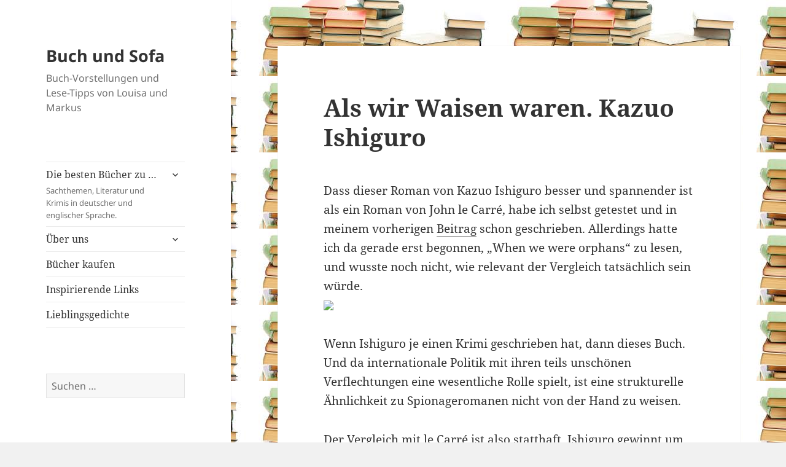

--- FILE ---
content_type: text/html; charset=UTF-8
request_url: http://buchundsofa.de/als-wir-waisen-waren-kazuo-ishiguro
body_size: 16732
content:
<!DOCTYPE html>
<html lang="de" class="no-js">
<head>
	<meta charset="UTF-8">
	<meta name="viewport" content="width=device-width, initial-scale=1.0">
	<link rel="profile" href="https://gmpg.org/xfn/11">
	<link rel="pingback" href="http://buchundsofa.de/xmlrpc.php">
	<script>
(function(html){html.className = html.className.replace(/\bno-js\b/,'js')})(document.documentElement);
//# sourceURL=twentyfifteen_javascript_detection
</script>
<meta name='robots' content='index, follow, max-image-preview:large, max-snippet:-1, max-video-preview:-1' />

	<!-- This site is optimized with the Yoast SEO plugin v26.7 - https://yoast.com/wordpress/plugins/seo/ -->
	<title>Als wir Waisen waren. Kazuo Ishiguro - Buch und Sofa</title>
	<meta name="description" content="Der einzige Kriminalroman des Nobelpreisträgers Kazuo Ishiguro. Spielt teils in England, teils in Shanghai. Wie immer ein sprachliches Meisterwerk, wenn auch nicht das ideale Genre für ihn" />
	<link rel="canonical" href="http://buchundsofa.de/als-wir-waisen-waren-kazuo-ishiguro" />
	<meta property="og:locale" content="de_DE" />
	<meta property="og:type" content="article" />
	<meta property="og:title" content="Als wir Waisen waren. Kazuo Ishiguro - Buch und Sofa" />
	<meta property="og:description" content="Der einzige Kriminalroman des Nobelpreisträgers Kazuo Ishiguro. Spielt teils in England, teils in Shanghai. Wie immer ein sprachliches Meisterwerk, wenn auch nicht das ideale Genre für ihn" />
	<meta property="og:url" content="http://buchundsofa.de/als-wir-waisen-waren-kazuo-ishiguro" />
	<meta property="og:site_name" content="Buch und Sofa" />
	<meta property="article:published_time" content="2018-03-26T08:24:22+00:00" />
	<meta property="article:modified_time" content="2018-03-26T08:27:36+00:00" />
	<meta property="og:image" content="https://s14-eu5.startpage.com/cgi-bin/serveimage?url=http%3A%2F%2F1.bp.blogspot.com%2F-M0I2VbFEnKk%2FUNxHFzKR7eI%2FAAAAAAAADmA%2FMhDoWvIlMTA%2Fs1600%2FPicture%2B3.png&amp;sp=72d4a5aaf3fa3083387ca3fa1d146d36" />
	<meta name="author" content="Markus" />
	<meta name="twitter:card" content="summary_large_image" />
	<meta name="twitter:label1" content="Verfasst von" />
	<meta name="twitter:data1" content="Markus" />
	<meta name="twitter:label2" content="Geschätzte Lesezeit" />
	<meta name="twitter:data2" content="3 Minuten" />
	<script type="application/ld+json" class="yoast-schema-graph">{"@context":"https://schema.org","@graph":[{"@type":"Article","@id":"http://buchundsofa.de/als-wir-waisen-waren-kazuo-ishiguro#article","isPartOf":{"@id":"http://buchundsofa.de/als-wir-waisen-waren-kazuo-ishiguro"},"author":{"name":"Markus","@id":"http://buchundsofa.de/#/schema/person/28b95d109466d4b1fc28ed89c3ee6152"},"headline":"Als wir Waisen waren. Kazuo Ishiguro","datePublished":"2018-03-26T08:24:22+00:00","dateModified":"2018-03-26T08:27:36+00:00","mainEntityOfPage":{"@id":"http://buchundsofa.de/als-wir-waisen-waren-kazuo-ishiguro"},"wordCount":703,"image":{"@id":"http://buchundsofa.de/als-wir-waisen-waren-kazuo-ishiguro#primaryimage"},"thumbnailUrl":"https://s14-eu5.startpage.com/cgi-bin/serveimage?url=http%3A%2F%2F1.bp.blogspot.com%2F-M0I2VbFEnKk%2FUNxHFzKR7eI%2FAAAAAAAADmA%2FMhDoWvIlMTA%2Fs1600%2FPicture%2B3.png&amp;sp=72d4a5aaf3fa3083387ca3fa1d146d36","keywords":["Kazuo Ishiguro","Literatur des 20. Jahrhunderts","Opiumhandel","Shanghai"],"articleSection":["Literatur"],"inLanguage":"de"},{"@type":"WebPage","@id":"http://buchundsofa.de/als-wir-waisen-waren-kazuo-ishiguro","url":"http://buchundsofa.de/als-wir-waisen-waren-kazuo-ishiguro","name":"Als wir Waisen waren. Kazuo Ishiguro - Buch und Sofa","isPartOf":{"@id":"http://buchundsofa.de/#website"},"primaryImageOfPage":{"@id":"http://buchundsofa.de/als-wir-waisen-waren-kazuo-ishiguro#primaryimage"},"image":{"@id":"http://buchundsofa.de/als-wir-waisen-waren-kazuo-ishiguro#primaryimage"},"thumbnailUrl":"https://s14-eu5.startpage.com/cgi-bin/serveimage?url=http%3A%2F%2F1.bp.blogspot.com%2F-M0I2VbFEnKk%2FUNxHFzKR7eI%2FAAAAAAAADmA%2FMhDoWvIlMTA%2Fs1600%2FPicture%2B3.png&amp;sp=72d4a5aaf3fa3083387ca3fa1d146d36","datePublished":"2018-03-26T08:24:22+00:00","dateModified":"2018-03-26T08:27:36+00:00","author":{"@id":"http://buchundsofa.de/#/schema/person/28b95d109466d4b1fc28ed89c3ee6152"},"description":"Der einzige Kriminalroman des Nobelpreisträgers Kazuo Ishiguro. Spielt teils in England, teils in Shanghai. Wie immer ein sprachliches Meisterwerk, wenn auch nicht das ideale Genre für ihn","breadcrumb":{"@id":"http://buchundsofa.de/als-wir-waisen-waren-kazuo-ishiguro#breadcrumb"},"inLanguage":"de","potentialAction":[{"@type":"ReadAction","target":["http://buchundsofa.de/als-wir-waisen-waren-kazuo-ishiguro"]}]},{"@type":"ImageObject","inLanguage":"de","@id":"http://buchundsofa.de/als-wir-waisen-waren-kazuo-ishiguro#primaryimage","url":"https://s14-eu5.startpage.com/cgi-bin/serveimage?url=http%3A%2F%2F1.bp.blogspot.com%2F-M0I2VbFEnKk%2FUNxHFzKR7eI%2FAAAAAAAADmA%2FMhDoWvIlMTA%2Fs1600%2FPicture%2B3.png&amp;sp=72d4a5aaf3fa3083387ca3fa1d146d36","contentUrl":"https://s14-eu5.startpage.com/cgi-bin/serveimage?url=http%3A%2F%2F1.bp.blogspot.com%2F-M0I2VbFEnKk%2FUNxHFzKR7eI%2FAAAAAAAADmA%2FMhDoWvIlMTA%2Fs1600%2FPicture%2B3.png&amp;sp=72d4a5aaf3fa3083387ca3fa1d146d36"},{"@type":"BreadcrumbList","@id":"http://buchundsofa.de/als-wir-waisen-waren-kazuo-ishiguro#breadcrumb","itemListElement":[{"@type":"ListItem","position":1,"name":"Home","item":"http://buchundsofa.de/"},{"@type":"ListItem","position":2,"name":"Als wir Waisen waren. Kazuo Ishiguro"}]},{"@type":"WebSite","@id":"http://buchundsofa.de/#website","url":"http://buchundsofa.de/","name":"Buch und Sofa","description":"Buch-Vorstellungen und Lese-Tipps von  Louisa und Markus","potentialAction":[{"@type":"SearchAction","target":{"@type":"EntryPoint","urlTemplate":"http://buchundsofa.de/?s={search_term_string}"},"query-input":{"@type":"PropertyValueSpecification","valueRequired":true,"valueName":"search_term_string"}}],"inLanguage":"de"},{"@type":"Person","@id":"http://buchundsofa.de/#/schema/person/28b95d109466d4b1fc28ed89c3ee6152","name":"Markus","url":"http://buchundsofa.de/author/markus"}]}</script>
	<!-- / Yoast SEO plugin. -->


<link rel="alternate" type="application/rss+xml" title="Buch und Sofa &raquo; Feed" href="http://buchundsofa.de/feed" />
<link rel="alternate" type="application/rss+xml" title="Buch und Sofa &raquo; Kommentar-Feed" href="http://buchundsofa.de/comments/feed" />
<link rel="alternate" type="application/rss+xml" title="Buch und Sofa &raquo; Als wir Waisen waren. Kazuo Ishiguro-Kommentar-Feed" href="http://buchundsofa.de/als-wir-waisen-waren-kazuo-ishiguro/feed" />
<link rel="alternate" title="oEmbed (JSON)" type="application/json+oembed" href="http://buchundsofa.de/wp-json/oembed/1.0/embed?url=http%3A%2F%2Fbuchundsofa.de%2Fals-wir-waisen-waren-kazuo-ishiguro" />
<link rel="alternate" title="oEmbed (XML)" type="text/xml+oembed" href="http://buchundsofa.de/wp-json/oembed/1.0/embed?url=http%3A%2F%2Fbuchundsofa.de%2Fals-wir-waisen-waren-kazuo-ishiguro&#038;format=xml" />
<style id='wp-img-auto-sizes-contain-inline-css'>
img:is([sizes=auto i],[sizes^="auto," i]){contain-intrinsic-size:3000px 1500px}
/*# sourceURL=wp-img-auto-sizes-contain-inline-css */
</style>
<style id='wp-emoji-styles-inline-css'>

	img.wp-smiley, img.emoji {
		display: inline !important;
		border: none !important;
		box-shadow: none !important;
		height: 1em !important;
		width: 1em !important;
		margin: 0 0.07em !important;
		vertical-align: -0.1em !important;
		background: none !important;
		padding: 0 !important;
	}
/*# sourceURL=wp-emoji-styles-inline-css */
</style>
<style id='wp-block-library-inline-css'>
:root{--wp-block-synced-color:#7a00df;--wp-block-synced-color--rgb:122,0,223;--wp-bound-block-color:var(--wp-block-synced-color);--wp-editor-canvas-background:#ddd;--wp-admin-theme-color:#007cba;--wp-admin-theme-color--rgb:0,124,186;--wp-admin-theme-color-darker-10:#006ba1;--wp-admin-theme-color-darker-10--rgb:0,107,160.5;--wp-admin-theme-color-darker-20:#005a87;--wp-admin-theme-color-darker-20--rgb:0,90,135;--wp-admin-border-width-focus:2px}@media (min-resolution:192dpi){:root{--wp-admin-border-width-focus:1.5px}}.wp-element-button{cursor:pointer}:root .has-very-light-gray-background-color{background-color:#eee}:root .has-very-dark-gray-background-color{background-color:#313131}:root .has-very-light-gray-color{color:#eee}:root .has-very-dark-gray-color{color:#313131}:root .has-vivid-green-cyan-to-vivid-cyan-blue-gradient-background{background:linear-gradient(135deg,#00d084,#0693e3)}:root .has-purple-crush-gradient-background{background:linear-gradient(135deg,#34e2e4,#4721fb 50%,#ab1dfe)}:root .has-hazy-dawn-gradient-background{background:linear-gradient(135deg,#faaca8,#dad0ec)}:root .has-subdued-olive-gradient-background{background:linear-gradient(135deg,#fafae1,#67a671)}:root .has-atomic-cream-gradient-background{background:linear-gradient(135deg,#fdd79a,#004a59)}:root .has-nightshade-gradient-background{background:linear-gradient(135deg,#330968,#31cdcf)}:root .has-midnight-gradient-background{background:linear-gradient(135deg,#020381,#2874fc)}:root{--wp--preset--font-size--normal:16px;--wp--preset--font-size--huge:42px}.has-regular-font-size{font-size:1em}.has-larger-font-size{font-size:2.625em}.has-normal-font-size{font-size:var(--wp--preset--font-size--normal)}.has-huge-font-size{font-size:var(--wp--preset--font-size--huge)}.has-text-align-center{text-align:center}.has-text-align-left{text-align:left}.has-text-align-right{text-align:right}.has-fit-text{white-space:nowrap!important}#end-resizable-editor-section{display:none}.aligncenter{clear:both}.items-justified-left{justify-content:flex-start}.items-justified-center{justify-content:center}.items-justified-right{justify-content:flex-end}.items-justified-space-between{justify-content:space-between}.screen-reader-text{border:0;clip-path:inset(50%);height:1px;margin:-1px;overflow:hidden;padding:0;position:absolute;width:1px;word-wrap:normal!important}.screen-reader-text:focus{background-color:#ddd;clip-path:none;color:#444;display:block;font-size:1em;height:auto;left:5px;line-height:normal;padding:15px 23px 14px;text-decoration:none;top:5px;width:auto;z-index:100000}html :where(.has-border-color){border-style:solid}html :where([style*=border-top-color]){border-top-style:solid}html :where([style*=border-right-color]){border-right-style:solid}html :where([style*=border-bottom-color]){border-bottom-style:solid}html :where([style*=border-left-color]){border-left-style:solid}html :where([style*=border-width]){border-style:solid}html :where([style*=border-top-width]){border-top-style:solid}html :where([style*=border-right-width]){border-right-style:solid}html :where([style*=border-bottom-width]){border-bottom-style:solid}html :where([style*=border-left-width]){border-left-style:solid}html :where(img[class*=wp-image-]){height:auto;max-width:100%}:where(figure){margin:0 0 1em}html :where(.is-position-sticky){--wp-admin--admin-bar--position-offset:var(--wp-admin--admin-bar--height,0px)}@media screen and (max-width:600px){html :where(.is-position-sticky){--wp-admin--admin-bar--position-offset:0px}}

/*# sourceURL=wp-block-library-inline-css */
</style><style id='global-styles-inline-css'>
:root{--wp--preset--aspect-ratio--square: 1;--wp--preset--aspect-ratio--4-3: 4/3;--wp--preset--aspect-ratio--3-4: 3/4;--wp--preset--aspect-ratio--3-2: 3/2;--wp--preset--aspect-ratio--2-3: 2/3;--wp--preset--aspect-ratio--16-9: 16/9;--wp--preset--aspect-ratio--9-16: 9/16;--wp--preset--color--black: #000000;--wp--preset--color--cyan-bluish-gray: #abb8c3;--wp--preset--color--white: #fff;--wp--preset--color--pale-pink: #f78da7;--wp--preset--color--vivid-red: #cf2e2e;--wp--preset--color--luminous-vivid-orange: #ff6900;--wp--preset--color--luminous-vivid-amber: #fcb900;--wp--preset--color--light-green-cyan: #7bdcb5;--wp--preset--color--vivid-green-cyan: #00d084;--wp--preset--color--pale-cyan-blue: #8ed1fc;--wp--preset--color--vivid-cyan-blue: #0693e3;--wp--preset--color--vivid-purple: #9b51e0;--wp--preset--color--dark-gray: #111;--wp--preset--color--light-gray: #f1f1f1;--wp--preset--color--yellow: #f4ca16;--wp--preset--color--dark-brown: #352712;--wp--preset--color--medium-pink: #e53b51;--wp--preset--color--light-pink: #ffe5d1;--wp--preset--color--dark-purple: #2e2256;--wp--preset--color--purple: #674970;--wp--preset--color--blue-gray: #22313f;--wp--preset--color--bright-blue: #55c3dc;--wp--preset--color--light-blue: #e9f2f9;--wp--preset--gradient--vivid-cyan-blue-to-vivid-purple: linear-gradient(135deg,rgb(6,147,227) 0%,rgb(155,81,224) 100%);--wp--preset--gradient--light-green-cyan-to-vivid-green-cyan: linear-gradient(135deg,rgb(122,220,180) 0%,rgb(0,208,130) 100%);--wp--preset--gradient--luminous-vivid-amber-to-luminous-vivid-orange: linear-gradient(135deg,rgb(252,185,0) 0%,rgb(255,105,0) 100%);--wp--preset--gradient--luminous-vivid-orange-to-vivid-red: linear-gradient(135deg,rgb(255,105,0) 0%,rgb(207,46,46) 100%);--wp--preset--gradient--very-light-gray-to-cyan-bluish-gray: linear-gradient(135deg,rgb(238,238,238) 0%,rgb(169,184,195) 100%);--wp--preset--gradient--cool-to-warm-spectrum: linear-gradient(135deg,rgb(74,234,220) 0%,rgb(151,120,209) 20%,rgb(207,42,186) 40%,rgb(238,44,130) 60%,rgb(251,105,98) 80%,rgb(254,248,76) 100%);--wp--preset--gradient--blush-light-purple: linear-gradient(135deg,rgb(255,206,236) 0%,rgb(152,150,240) 100%);--wp--preset--gradient--blush-bordeaux: linear-gradient(135deg,rgb(254,205,165) 0%,rgb(254,45,45) 50%,rgb(107,0,62) 100%);--wp--preset--gradient--luminous-dusk: linear-gradient(135deg,rgb(255,203,112) 0%,rgb(199,81,192) 50%,rgb(65,88,208) 100%);--wp--preset--gradient--pale-ocean: linear-gradient(135deg,rgb(255,245,203) 0%,rgb(182,227,212) 50%,rgb(51,167,181) 100%);--wp--preset--gradient--electric-grass: linear-gradient(135deg,rgb(202,248,128) 0%,rgb(113,206,126) 100%);--wp--preset--gradient--midnight: linear-gradient(135deg,rgb(2,3,129) 0%,rgb(40,116,252) 100%);--wp--preset--gradient--dark-gray-gradient-gradient: linear-gradient(90deg, rgba(17,17,17,1) 0%, rgba(42,42,42,1) 100%);--wp--preset--gradient--light-gray-gradient: linear-gradient(90deg, rgba(241,241,241,1) 0%, rgba(215,215,215,1) 100%);--wp--preset--gradient--white-gradient: linear-gradient(90deg, rgba(255,255,255,1) 0%, rgba(230,230,230,1) 100%);--wp--preset--gradient--yellow-gradient: linear-gradient(90deg, rgba(244,202,22,1) 0%, rgba(205,168,10,1) 100%);--wp--preset--gradient--dark-brown-gradient: linear-gradient(90deg, rgba(53,39,18,1) 0%, rgba(91,67,31,1) 100%);--wp--preset--gradient--medium-pink-gradient: linear-gradient(90deg, rgba(229,59,81,1) 0%, rgba(209,28,51,1) 100%);--wp--preset--gradient--light-pink-gradient: linear-gradient(90deg, rgba(255,229,209,1) 0%, rgba(255,200,158,1) 100%);--wp--preset--gradient--dark-purple-gradient: linear-gradient(90deg, rgba(46,34,86,1) 0%, rgba(66,48,123,1) 100%);--wp--preset--gradient--purple-gradient: linear-gradient(90deg, rgba(103,73,112,1) 0%, rgba(131,93,143,1) 100%);--wp--preset--gradient--blue-gray-gradient: linear-gradient(90deg, rgba(34,49,63,1) 0%, rgba(52,75,96,1) 100%);--wp--preset--gradient--bright-blue-gradient: linear-gradient(90deg, rgba(85,195,220,1) 0%, rgba(43,180,211,1) 100%);--wp--preset--gradient--light-blue-gradient: linear-gradient(90deg, rgba(233,242,249,1) 0%, rgba(193,218,238,1) 100%);--wp--preset--font-size--small: 13px;--wp--preset--font-size--medium: 20px;--wp--preset--font-size--large: 36px;--wp--preset--font-size--x-large: 42px;--wp--preset--spacing--20: 0.44rem;--wp--preset--spacing--30: 0.67rem;--wp--preset--spacing--40: 1rem;--wp--preset--spacing--50: 1.5rem;--wp--preset--spacing--60: 2.25rem;--wp--preset--spacing--70: 3.38rem;--wp--preset--spacing--80: 5.06rem;--wp--preset--shadow--natural: 6px 6px 9px rgba(0, 0, 0, 0.2);--wp--preset--shadow--deep: 12px 12px 50px rgba(0, 0, 0, 0.4);--wp--preset--shadow--sharp: 6px 6px 0px rgba(0, 0, 0, 0.2);--wp--preset--shadow--outlined: 6px 6px 0px -3px rgb(255, 255, 255), 6px 6px rgb(0, 0, 0);--wp--preset--shadow--crisp: 6px 6px 0px rgb(0, 0, 0);}:where(.is-layout-flex){gap: 0.5em;}:where(.is-layout-grid){gap: 0.5em;}body .is-layout-flex{display: flex;}.is-layout-flex{flex-wrap: wrap;align-items: center;}.is-layout-flex > :is(*, div){margin: 0;}body .is-layout-grid{display: grid;}.is-layout-grid > :is(*, div){margin: 0;}:where(.wp-block-columns.is-layout-flex){gap: 2em;}:where(.wp-block-columns.is-layout-grid){gap: 2em;}:where(.wp-block-post-template.is-layout-flex){gap: 1.25em;}:where(.wp-block-post-template.is-layout-grid){gap: 1.25em;}.has-black-color{color: var(--wp--preset--color--black) !important;}.has-cyan-bluish-gray-color{color: var(--wp--preset--color--cyan-bluish-gray) !important;}.has-white-color{color: var(--wp--preset--color--white) !important;}.has-pale-pink-color{color: var(--wp--preset--color--pale-pink) !important;}.has-vivid-red-color{color: var(--wp--preset--color--vivid-red) !important;}.has-luminous-vivid-orange-color{color: var(--wp--preset--color--luminous-vivid-orange) !important;}.has-luminous-vivid-amber-color{color: var(--wp--preset--color--luminous-vivid-amber) !important;}.has-light-green-cyan-color{color: var(--wp--preset--color--light-green-cyan) !important;}.has-vivid-green-cyan-color{color: var(--wp--preset--color--vivid-green-cyan) !important;}.has-pale-cyan-blue-color{color: var(--wp--preset--color--pale-cyan-blue) !important;}.has-vivid-cyan-blue-color{color: var(--wp--preset--color--vivid-cyan-blue) !important;}.has-vivid-purple-color{color: var(--wp--preset--color--vivid-purple) !important;}.has-black-background-color{background-color: var(--wp--preset--color--black) !important;}.has-cyan-bluish-gray-background-color{background-color: var(--wp--preset--color--cyan-bluish-gray) !important;}.has-white-background-color{background-color: var(--wp--preset--color--white) !important;}.has-pale-pink-background-color{background-color: var(--wp--preset--color--pale-pink) !important;}.has-vivid-red-background-color{background-color: var(--wp--preset--color--vivid-red) !important;}.has-luminous-vivid-orange-background-color{background-color: var(--wp--preset--color--luminous-vivid-orange) !important;}.has-luminous-vivid-amber-background-color{background-color: var(--wp--preset--color--luminous-vivid-amber) !important;}.has-light-green-cyan-background-color{background-color: var(--wp--preset--color--light-green-cyan) !important;}.has-vivid-green-cyan-background-color{background-color: var(--wp--preset--color--vivid-green-cyan) !important;}.has-pale-cyan-blue-background-color{background-color: var(--wp--preset--color--pale-cyan-blue) !important;}.has-vivid-cyan-blue-background-color{background-color: var(--wp--preset--color--vivid-cyan-blue) !important;}.has-vivid-purple-background-color{background-color: var(--wp--preset--color--vivid-purple) !important;}.has-black-border-color{border-color: var(--wp--preset--color--black) !important;}.has-cyan-bluish-gray-border-color{border-color: var(--wp--preset--color--cyan-bluish-gray) !important;}.has-white-border-color{border-color: var(--wp--preset--color--white) !important;}.has-pale-pink-border-color{border-color: var(--wp--preset--color--pale-pink) !important;}.has-vivid-red-border-color{border-color: var(--wp--preset--color--vivid-red) !important;}.has-luminous-vivid-orange-border-color{border-color: var(--wp--preset--color--luminous-vivid-orange) !important;}.has-luminous-vivid-amber-border-color{border-color: var(--wp--preset--color--luminous-vivid-amber) !important;}.has-light-green-cyan-border-color{border-color: var(--wp--preset--color--light-green-cyan) !important;}.has-vivid-green-cyan-border-color{border-color: var(--wp--preset--color--vivid-green-cyan) !important;}.has-pale-cyan-blue-border-color{border-color: var(--wp--preset--color--pale-cyan-blue) !important;}.has-vivid-cyan-blue-border-color{border-color: var(--wp--preset--color--vivid-cyan-blue) !important;}.has-vivid-purple-border-color{border-color: var(--wp--preset--color--vivid-purple) !important;}.has-vivid-cyan-blue-to-vivid-purple-gradient-background{background: var(--wp--preset--gradient--vivid-cyan-blue-to-vivid-purple) !important;}.has-light-green-cyan-to-vivid-green-cyan-gradient-background{background: var(--wp--preset--gradient--light-green-cyan-to-vivid-green-cyan) !important;}.has-luminous-vivid-amber-to-luminous-vivid-orange-gradient-background{background: var(--wp--preset--gradient--luminous-vivid-amber-to-luminous-vivid-orange) !important;}.has-luminous-vivid-orange-to-vivid-red-gradient-background{background: var(--wp--preset--gradient--luminous-vivid-orange-to-vivid-red) !important;}.has-very-light-gray-to-cyan-bluish-gray-gradient-background{background: var(--wp--preset--gradient--very-light-gray-to-cyan-bluish-gray) !important;}.has-cool-to-warm-spectrum-gradient-background{background: var(--wp--preset--gradient--cool-to-warm-spectrum) !important;}.has-blush-light-purple-gradient-background{background: var(--wp--preset--gradient--blush-light-purple) !important;}.has-blush-bordeaux-gradient-background{background: var(--wp--preset--gradient--blush-bordeaux) !important;}.has-luminous-dusk-gradient-background{background: var(--wp--preset--gradient--luminous-dusk) !important;}.has-pale-ocean-gradient-background{background: var(--wp--preset--gradient--pale-ocean) !important;}.has-electric-grass-gradient-background{background: var(--wp--preset--gradient--electric-grass) !important;}.has-midnight-gradient-background{background: var(--wp--preset--gradient--midnight) !important;}.has-small-font-size{font-size: var(--wp--preset--font-size--small) !important;}.has-medium-font-size{font-size: var(--wp--preset--font-size--medium) !important;}.has-large-font-size{font-size: var(--wp--preset--font-size--large) !important;}.has-x-large-font-size{font-size: var(--wp--preset--font-size--x-large) !important;}
/*# sourceURL=global-styles-inline-css */
</style>

<style id='classic-theme-styles-inline-css'>
/*! This file is auto-generated */
.wp-block-button__link{color:#fff;background-color:#32373c;border-radius:9999px;box-shadow:none;text-decoration:none;padding:calc(.667em + 2px) calc(1.333em + 2px);font-size:1.125em}.wp-block-file__button{background:#32373c;color:#fff;text-decoration:none}
/*# sourceURL=/wp-includes/css/classic-themes.min.css */
</style>
<link rel='stylesheet' id='twentyfifteen-fonts-css' href='http://buchundsofa.de/wp-content/themes/twentyfifteen/assets/fonts/noto-sans-plus-noto-serif-plus-inconsolata.css?ver=20230328' media='all' />
<link rel='stylesheet' id='genericons-css' href='http://buchundsofa.de/wp-content/themes/twentyfifteen/genericons/genericons.css?ver=20251101' media='all' />
<link rel='stylesheet' id='twentyfifteen-style-css' href='http://buchundsofa.de/wp-content/themes/twentyfifteen/style.css?ver=20251202' media='all' />
<link rel='stylesheet' id='twentyfifteen-block-style-css' href='http://buchundsofa.de/wp-content/themes/twentyfifteen/css/blocks.css?ver=20240715' media='all' />
<script src="http://buchundsofa.de/wp-includes/js/jquery/jquery.min.js?ver=3.7.1" id="jquery-core-js"></script>
<script src="http://buchundsofa.de/wp-includes/js/jquery/jquery-migrate.min.js?ver=3.4.1" id="jquery-migrate-js"></script>
<script id="twentyfifteen-script-js-extra">
var screenReaderText = {"expand":"\u003Cspan class=\"screen-reader-text\"\u003EUntermen\u00fc \u00f6ffnen\u003C/span\u003E","collapse":"\u003Cspan class=\"screen-reader-text\"\u003EUntermen\u00fc schlie\u00dfen\u003C/span\u003E"};
//# sourceURL=twentyfifteen-script-js-extra
</script>
<script src="http://buchundsofa.de/wp-content/themes/twentyfifteen/js/functions.js?ver=20250729" id="twentyfifteen-script-js" defer data-wp-strategy="defer"></script>
<link rel="https://api.w.org/" href="http://buchundsofa.de/wp-json/" /><link rel="alternate" title="JSON" type="application/json" href="http://buchundsofa.de/wp-json/wp/v2/posts/2241" /><link rel="EditURI" type="application/rsd+xml" title="RSD" href="http://buchundsofa.de/xmlrpc.php?rsd" />
<meta name="generator" content="WordPress 6.9" />
<link rel='shortlink' href='http://buchundsofa.de/?p=2241' />

        <script type="text/javascript">
            var jQueryMigrateHelperHasSentDowngrade = false;

			window.onerror = function( msg, url, line, col, error ) {
				// Break out early, do not processing if a downgrade reqeust was already sent.
				if ( jQueryMigrateHelperHasSentDowngrade ) {
					return true;
                }

				var xhr = new XMLHttpRequest();
				var nonce = 'aac31fc999';
				var jQueryFunctions = [
					'andSelf',
					'browser',
					'live',
					'boxModel',
					'support.boxModel',
					'size',
					'swap',
					'clean',
					'sub',
                ];
				var match_pattern = /\)\.(.+?) is not a function/;
                var erroredFunction = msg.match( match_pattern );

                // If there was no matching functions, do not try to downgrade.
                if ( null === erroredFunction || typeof erroredFunction !== 'object' || typeof erroredFunction[1] === "undefined" || -1 === jQueryFunctions.indexOf( erroredFunction[1] ) ) {
                    return true;
                }

                // Set that we've now attempted a downgrade request.
                jQueryMigrateHelperHasSentDowngrade = true;

				xhr.open( 'POST', 'http://buchundsofa.de/wp-admin/admin-ajax.php' );
				xhr.setRequestHeader( 'Content-Type', 'application/x-www-form-urlencoded' );
				xhr.onload = function () {
					var response,
                        reload = false;

					if ( 200 === xhr.status ) {
                        try {
                        	response = JSON.parse( xhr.response );

                        	reload = response.data.reload;
                        } catch ( e ) {
                        	reload = false;
                        }
                    }

					// Automatically reload the page if a deprecation caused an automatic downgrade, ensure visitors get the best possible experience.
					if ( reload ) {
						location.reload();
                    }
				};

				xhr.send( encodeURI( 'action=jquery-migrate-downgrade-version&_wpnonce=' + nonce ) );

				// Suppress error alerts in older browsers
				return true;
			}
        </script>

		<style>.recentcomments a{display:inline !important;padding:0 !important;margin:0 !important;}</style><style id="custom-background-css">
body.custom-background { background-image: url("http://buchundsofa.de/wp-content/uploads/2015/10/bucher-e.jpg"); background-position: left top; background-size: auto; background-repeat: repeat; background-attachment: fixed; }
</style>
	</head>

<body class="wp-singular post-template-default single single-post postid-2241 single-format-standard custom-background wp-embed-responsive wp-theme-twentyfifteen">
<div id="page" class="hfeed site">
	<a class="skip-link screen-reader-text" href="#content">
		Zum Inhalt springen	</a>

	<div id="sidebar" class="sidebar">
		<header id="masthead" class="site-header">
			<div class="site-branding">
									<p class="site-title"><a href="http://buchundsofa.de/" rel="home" >Buch und Sofa</a></p>
										<p class="site-description">Buch-Vorstellungen und Lese-Tipps von  Louisa und Markus</p>
				
				<button class="secondary-toggle">Menü und Widgets</button>
			</div><!-- .site-branding -->
		</header><!-- .site-header -->

			<div id="secondary" class="secondary">

					<nav id="site-navigation" class="main-navigation">
				<div class="menu-seite-1-container"><ul id="menu-seite-1" class="nav-menu"><li id="menu-item-10" class="menu-item menu-item-type-post_type menu-item-object-page menu-item-has-children menu-item-10"><a href="http://buchundsofa.de/die-besten-buecher-zu">Die besten Bücher zu …<div class="menu-item-description">Sachthemen, Literatur und Krimis in deutscher und englischer Sprache.</div></a>
<ul class="sub-menu">
	<li id="menu-item-454" class="menu-item menu-item-type-post_type menu-item-object-page menu-item-454"><a href="http://buchundsofa.de/die-besten-buecher-zu/aelter-werden">Älter werden</a></li>
	<li id="menu-item-2078" class="menu-item menu-item-type-post_type menu-item-object-page menu-item-2078"><a href="http://buchundsofa.de/die-besten-buecher-zu/jane-austen">Jane Austen</a></li>
	<li id="menu-item-124" class="menu-item menu-item-type-post_type menu-item-object-page menu-item-124"><a href="http://buchundsofa.de/die-besten-buecher-zu/buch-geschichte">Buch-Geschichte</a></li>
	<li id="menu-item-187" class="menu-item menu-item-type-post_type menu-item-object-page menu-item-187"><a href="http://buchundsofa.de/die-besten-buecher-zu/china">China</a></li>
	<li id="menu-item-123" class="menu-item menu-item-type-post_type menu-item-object-page menu-item-123"><a href="http://buchundsofa.de/die-besten-buecher-zu/die-mode">Die Mode</a></li>
	<li id="menu-item-211" class="menu-item menu-item-type-post_type menu-item-object-page menu-item-211"><a href="http://buchundsofa.de/die-besten-buecher-zu/evolution">Evolution</a></li>
	<li id="menu-item-312" class="menu-item menu-item-type-post_type menu-item-object-page menu-item-has-children menu-item-312"><a href="http://buchundsofa.de/krimis-und-detektivgeschichten">Krimis</a>
	<ul class="sub-menu">
		<li id="menu-item-533" class="menu-item menu-item-type-post_type menu-item-object-page menu-item-533"><a href="http://buchundsofa.de/krimis-und-detektivgeschichten/agatha-christie">Agatha Christie</a></li>
		<li id="menu-item-595" class="menu-item menu-item-type-post_type menu-item-object-page menu-item-595"><a href="http://buchundsofa.de/krimis-und-detektivgeschichten/collin-dexter">Colin Dexter</a></li>
		<li id="menu-item-734" class="menu-item menu-item-type-post_type menu-item-object-page menu-item-734"><a href="http://buchundsofa.de/krimis-und-detektivgeschichten/ngaio-marsh-detektiv-romane">Ngaio Marsh</a></li>
		<li id="menu-item-681" class="menu-item menu-item-type-post_type menu-item-object-page menu-item-681"><a href="http://buchundsofa.de/krimis-und-detektivgeschichten/amerikanischer-krimiklassiker-rex-stout">Rex Stout</a></li>
		<li id="menu-item-644" class="menu-item menu-item-type-post_type menu-item-object-page menu-item-644"><a href="http://buchundsofa.de/krimis-und-detektivgeschichten/unbekannte-krimis">Unbekannte Krimis</a></li>
	</ul>
</li>
	<li id="menu-item-185" class="menu-item menu-item-type-post_type menu-item-object-page menu-item-185"><a href="http://buchundsofa.de/die-besten-buecher-zu/nachhaltigkeit-globalisierung">Nachhaltigkeit – Globalisierung</a></li>
	<li id="menu-item-2514" class="menu-item menu-item-type-post_type menu-item-object-page menu-item-2514"><a href="http://buchundsofa.de/die-besten-buecher-zu/buch-projekt-silberschoen">Buch-Projekt Silberschön</a></li>
</ul>
</li>
<li id="menu-item-17" class="menu-item menu-item-type-post_type menu-item-object-page menu-item-has-children menu-item-17"><a href="http://buchundsofa.de/ueber-uns">Über uns</a>
<ul class="sub-menu">
	<li id="menu-item-237" class="menu-item menu-item-type-post_type menu-item-object-page menu-item-privacy-policy menu-item-237"><a rel="privacy-policy" href="http://buchundsofa.de/ueber-uns/impressum-und-datenschutz">Impressum und Datenschutz</a></li>
</ul>
</li>
<li id="menu-item-11" class="menu-item menu-item-type-post_type menu-item-object-page menu-item-11"><a href="http://buchundsofa.de/buecher-kaufen">Bücher kaufen</a></li>
<li id="menu-item-12" class="menu-item menu-item-type-post_type menu-item-object-page menu-item-12"><a href="http://buchundsofa.de/sample-page">Inspirierende Links</a></li>
<li id="menu-item-186" class="menu-item menu-item-type-post_type menu-item-object-page menu-item-186"><a href="http://buchundsofa.de/lieblingsgedichte">Lieblingsgedichte</a></li>
</ul></div>			</nav><!-- .main-navigation -->
		
					<nav id="social-navigation" class="social-navigation">
							</nav><!-- .social-navigation -->
		
					<div id="widget-area" class="widget-area" role="complementary">
				<aside id="search-2" class="widget widget_search"><form role="search" method="get" class="search-form" action="http://buchundsofa.de/">
				<label>
					<span class="screen-reader-text">Suche nach:</span>
					<input type="search" class="search-field" placeholder="Suchen …" value="" name="s" />
				</label>
				<input type="submit" class="search-submit screen-reader-text" value="Suchen" />
			</form></aside>
		<aside id="recent-posts-2" class="widget widget_recent_entries">
		<h2 class="widget-title">Neueste Beiträge</h2><nav aria-label="Neueste Beiträge">
		<ul>
											<li>
					<a href="http://buchundsofa.de/an-unsuitable-job-for-a-woman-p-d-james">An unsuitable job for a woman. P.D. James</a>
									</li>
											<li>
					<a href="http://buchundsofa.de/silberschoen-simone-schiffner-backhaus">Silberschön. Simone Schiffner-Backhaus</a>
									</li>
											<li>
					<a href="http://buchundsofa.de/the-first-ladies-of-rome-annelise-freisenbruch">The first ladies of Rome. Annelise Freisenbruch</a>
									</li>
											<li>
					<a href="http://buchundsofa.de/die-triffids-john-wyndham">Die Triffids. John Wyndham</a>
									</li>
											<li>
					<a href="http://buchundsofa.de/you-only-live-twice-ian-fleming">You only live twice. Ian Fleming</a>
									</li>
					</ul>

		</nav></aside><aside id="recent-comments-2" class="widget widget_recent_comments"><h2 class="widget-title">Neueste Kommentare</h2><nav aria-label="Neueste Kommentare"><ul id="recentcomments"><li class="recentcomments"><span class="comment-author-link"><a href="http://www.msmobilenews.com/others/8-skype-recorders-for-windows-reviews-free-paid-2019/" class="url" rel="ugc external nofollow">Von</a></span> bei <a href="http://buchundsofa.de/the-berlin-novels-christopher-isherwood#comment-731">The Berlin novels. Christopher Isherwood</a></li><li class="recentcomments"><span class="comment-author-link"><a href="http://www.bigfootdiscoveryproject.com/blog/top-pdf-to-xls-converter-for-exporting-tables-in-pdf-to-excel-sheets/" class="url" rel="ugc external nofollow">Nam</a></span> bei <a href="http://buchundsofa.de/sweets-a-history-of-temptation-tim-richardson#comment-730">Sweets &#8211; A History of Temptation. Tim Richardson</a></li><li class="recentcomments"><span class="comment-author-link"><a href="https://bocahickory.com/" class="url" rel="ugc external nofollow">Stuart</a></span> bei <a href="http://buchundsofa.de/the-seabirds-cry-adam-nicolson#comment-675">The seabird&#8217;s cry: The lives and loves of puffins, gannets and other ocean voyagers. Adam Nicolson</a></li><li class="recentcomments"><span class="comment-author-link">Louisa</span> bei <a href="http://buchundsofa.de/der-gesang-des-dodo-david-quammen#comment-137">Der Gesang des Dodo: eine Reise durch die Evolution der Inselwelten. David Quammen</a></li><li class="recentcomments"><span class="comment-author-link">Louisa</span> bei <a href="http://buchundsofa.de/poseidons-steed-helen-scales#comment-103">Poseidon&#8217;s steed: the story of seahorses, from myth to reality. Helen Scales</a></li></ul></nav></aside><aside id="archives-2" class="widget widget_archive"><h2 class="widget-title">Archiv</h2>		<label class="screen-reader-text" for="archives-dropdown-2">Archiv</label>
		<select id="archives-dropdown-2" name="archive-dropdown">
			
			<option value="">Monat auswählen</option>
				<option value='http://buchundsofa.de/2020/01'> Januar 2020 </option>
	<option value='http://buchundsofa.de/2019/12'> Dezember 2019 </option>
	<option value='http://buchundsofa.de/2019/11'> November 2019 </option>
	<option value='http://buchundsofa.de/2019/10'> Oktober 2019 </option>
	<option value='http://buchundsofa.de/2019/08'> August 2019 </option>
	<option value='http://buchundsofa.de/2019/07'> Juli 2019 </option>
	<option value='http://buchundsofa.de/2019/06'> Juni 2019 </option>
	<option value='http://buchundsofa.de/2019/05'> Mai 2019 </option>
	<option value='http://buchundsofa.de/2019/04'> April 2019 </option>
	<option value='http://buchundsofa.de/2019/03'> März 2019 </option>
	<option value='http://buchundsofa.de/2019/02'> Februar 2019 </option>
	<option value='http://buchundsofa.de/2019/01'> Januar 2019 </option>
	<option value='http://buchundsofa.de/2018/12'> Dezember 2018 </option>
	<option value='http://buchundsofa.de/2018/11'> November 2018 </option>
	<option value='http://buchundsofa.de/2018/10'> Oktober 2018 </option>
	<option value='http://buchundsofa.de/2018/09'> September 2018 </option>
	<option value='http://buchundsofa.de/2018/08'> August 2018 </option>
	<option value='http://buchundsofa.de/2018/07'> Juli 2018 </option>
	<option value='http://buchundsofa.de/2018/06'> Juni 2018 </option>
	<option value='http://buchundsofa.de/2018/05'> Mai 2018 </option>
	<option value='http://buchundsofa.de/2018/04'> April 2018 </option>
	<option value='http://buchundsofa.de/2018/03'> März 2018 </option>
	<option value='http://buchundsofa.de/2018/02'> Februar 2018 </option>
	<option value='http://buchundsofa.de/2018/01'> Januar 2018 </option>
	<option value='http://buchundsofa.de/2017/12'> Dezember 2017 </option>
	<option value='http://buchundsofa.de/2017/11'> November 2017 </option>
	<option value='http://buchundsofa.de/2017/10'> Oktober 2017 </option>
	<option value='http://buchundsofa.de/2017/09'> September 2017 </option>
	<option value='http://buchundsofa.de/2017/08'> August 2017 </option>
	<option value='http://buchundsofa.de/2017/07'> Juli 2017 </option>
	<option value='http://buchundsofa.de/2017/06'> Juni 2017 </option>
	<option value='http://buchundsofa.de/2017/05'> Mai 2017 </option>
	<option value='http://buchundsofa.de/2017/04'> April 2017 </option>
	<option value='http://buchundsofa.de/2017/03'> März 2017 </option>
	<option value='http://buchundsofa.de/2017/02'> Februar 2017 </option>
	<option value='http://buchundsofa.de/2017/01'> Januar 2017 </option>
	<option value='http://buchundsofa.de/2016/12'> Dezember 2016 </option>
	<option value='http://buchundsofa.de/2016/11'> November 2016 </option>
	<option value='http://buchundsofa.de/2016/10'> Oktober 2016 </option>
	<option value='http://buchundsofa.de/2016/09'> September 2016 </option>
	<option value='http://buchundsofa.de/2016/08'> August 2016 </option>
	<option value='http://buchundsofa.de/2016/07'> Juli 2016 </option>
	<option value='http://buchundsofa.de/2016/06'> Juni 2016 </option>
	<option value='http://buchundsofa.de/2016/05'> Mai 2016 </option>
	<option value='http://buchundsofa.de/2016/04'> April 2016 </option>
	<option value='http://buchundsofa.de/2016/03'> März 2016 </option>
	<option value='http://buchundsofa.de/2016/02'> Februar 2016 </option>
	<option value='http://buchundsofa.de/2016/01'> Januar 2016 </option>
	<option value='http://buchundsofa.de/2015/12'> Dezember 2015 </option>
	<option value='http://buchundsofa.de/2015/11'> November 2015 </option>

		</select>

			<script>
( ( dropdownId ) => {
	const dropdown = document.getElementById( dropdownId );
	function onSelectChange() {
		setTimeout( () => {
			if ( 'escape' === dropdown.dataset.lastkey ) {
				return;
			}
			if ( dropdown.value ) {
				document.location.href = dropdown.value;
			}
		}, 250 );
	}
	function onKeyUp( event ) {
		if ( 'Escape' === event.key ) {
			dropdown.dataset.lastkey = 'escape';
		} else {
			delete dropdown.dataset.lastkey;
		}
	}
	function onClick() {
		delete dropdown.dataset.lastkey;
	}
	dropdown.addEventListener( 'keyup', onKeyUp );
	dropdown.addEventListener( 'click', onClick );
	dropdown.addEventListener( 'change', onSelectChange );
})( "archives-dropdown-2" );

//# sourceURL=WP_Widget_Archives%3A%3Awidget
</script>
</aside><aside id="categories-2" class="widget widget_categories"><h2 class="widget-title">Kategorien</h2><nav aria-label="Kategorien">
			<ul>
					<li class="cat-item cat-item-6"><a href="http://buchundsofa.de/category/biografien">Biografien</a>
</li>
	<li class="cat-item cat-item-13"><a href="http://buchundsofa.de/category/frauen">Frauen</a>
</li>
	<li class="cat-item cat-item-11"><a href="http://buchundsofa.de/category/geschichte">Geschichte</a>
</li>
	<li class="cat-item cat-item-28"><a href="http://buchundsofa.de/category/kinder-jugend">Kinder-Jugend</a>
</li>
	<li class="cat-item cat-item-135"><a href="http://buchundsofa.de/category/klassische-musik">Klassische Musik</a>
</li>
	<li class="cat-item cat-item-10"><a href="http://buchundsofa.de/category/krimi">Krimi</a>
</li>
	<li class="cat-item cat-item-16"><a href="http://buchundsofa.de/category/kulturgeschichte">Kulturgeschichte</a>
</li>
	<li class="cat-item cat-item-9"><a href="http://buchundsofa.de/category/literatur">Literatur</a>
</li>
	<li class="cat-item cat-item-20"><a href="http://buchundsofa.de/category/medizingeschichte">Medizingeschichte</a>
</li>
	<li class="cat-item cat-item-14"><a href="http://buchundsofa.de/category/mode">Mode</a>
</li>
	<li class="cat-item cat-item-7"><a href="http://buchundsofa.de/category/naturgeschichte">Naturgeschichte</a>
</li>
	<li class="cat-item cat-item-15"><a href="http://buchundsofa.de/category/reisen">Reisen</a>
</li>
	<li class="cat-item cat-item-1"><a href="http://buchundsofa.de/category/uncategorized">Uncategorized</a>
</li>
			</ul>

			</nav></aside><aside id="meta-2" class="widget widget_meta"><h2 class="widget-title">Meta</h2><nav aria-label="Meta">
		<ul>
						<li><a rel="nofollow" href="http://buchundsofa.de/wp-login.php">Anmelden</a></li>
			<li><a href="http://buchundsofa.de/feed">Feed der Einträge</a></li>
			<li><a href="http://buchundsofa.de/comments/feed">Kommentar-Feed</a></li>

			<li><a href="https://de.wordpress.org/">WordPress.org</a></li>
		</ul>

		</nav></aside>			</div><!-- .widget-area -->
		
	</div><!-- .secondary -->

	</div><!-- .sidebar -->

	<div id="content" class="site-content">

	<div id="primary" class="content-area">
		<main id="main" class="site-main">

		
<article id="post-2241" class="post-2241 post type-post status-publish format-standard hentry category-literatur tag-kazuo-ishiguro tag-literatur-des-20-jahrhunderts tag-opiumhandel tag-shanghai">
	
	<header class="entry-header">
		<h1 class="entry-title">Als wir Waisen waren. Kazuo Ishiguro</h1>	</header><!-- .entry-header -->

	<div class="entry-content">
		<p>Dass dieser Roman von Kazuo Ishiguro besser und spannender ist als ein Roman von John le Carré, habe ich selbst getestet und in meinem vorherigen <a href="http://buchundsofa.de/blendender-spion-john-le-carre">Beitrag</a> schon geschrieben. Allerdings hatte ich da gerade erst begonnen, &#8222;When we were orphans&#8220; zu lesen, und wusste noch nicht, wie relevant der Vergleich tatsächlich sein würde.<br />
<img decoding="async" id="full-image-high-res" class="full-image" src="https://s14-eu5.startpage.com/cgi-bin/serveimage?url=http%3A%2F%2F1.bp.blogspot.com%2F-M0I2VbFEnKk%2FUNxHFzKR7eI%2FAAAAAAAADmA%2FMhDoWvIlMTA%2Fs1600%2FPicture%2B3.png&amp;sp=72d4a5aaf3fa3083387ca3fa1d146d36" height="267" /></p>
<p>Wenn Ishiguro je einen Krimi geschrieben hat, dann dieses Buch. Und da internationale Politik mit ihren teils unschönen Verflechtungen eine wesentliche Rolle spielt, ist eine strukturelle Ähnlichkeit zu Spionageromanen nicht von der Hand zu weisen.</p>
<p>Der Vergleich mit le Carré ist also statthaft. Ishiguro gewinnt um Längen.</p>
<p>Der Inhalt, wie häufig bei mir direkt übernommen vom deutschen Klappentext, um nicht zu viel, schon gar nicht alles zu verraten:<br />
<em>&#8222;England in den Dreißigerjahren: Ganz London schwärmt von Christopher Banks und seinen Erfolgen. Es gibt nur einen Fall, den der Meisterdetektiv bisher nicht aufklären konnte: Das mysteriöse Verschwinden seiner Eltern in Shanghai, der Stadt seiner Kindheit. Beide waren in den Opiumhandel verstrickt: der Vater als Profiteur, die Mutter als erklärte Gegnerin. Als die Erinnerungen an die Zeit, als er Waise wurde, Banks immer häufiger quälen, beschließt er, sich auf den Weg nach Shanghai zu machen, um endlich das größte Rätsel seines Lebens zu lösen.&#8220;</em></p>
<p>Wie immer bei Ishiguro: ein sprachliches und strukturelles Kunstwerk von beeindruckender Zugänglichkeit und Einfachheit. Wieder verwendet er einen Ich-Erzähler, der Rechenschaft ablegt und sich penibel um Wahrheit, Ehrlichkeit, Offenheit bemüht, auch wenn er dabei wirklich nicht immer gut aussieht.</p>
<p>Wieder werden auch Hauptmotive bereits im ersten Absatz vorbereitet:<br />
<em>&#8222;(&#8230;) I took great pleasure in my own company.&#8220;</em><br />
Der Ich-Erzähler,  Christopher Banks, eine Waise, ist und bleibt allein. Wie schon der Butler in &#8222;The remains of the day&#8220; hat er eine Aufgabe, eine Mission, eine Pflicht, da muss das eigene Leben und das eigene Glück halt zurücktreten. Im vorletzten Absatz des Romans heißt es: <em>&#8222;There is nothing for it but to try and see through our missions to the end, as best we can, for until we do so, we will be permitted no calm.&#8220; </em></p>
<p>Und später: <em>&#8222;(&#8230;), pausing once in a while to admire how here in England (&#8230;) creepers and ivy are to be found clinging to the front of fine houses.&#8220;<br />
</em>Die feine Fassade Englands, während es China mit Opium überschwemmte &#8211; die distinguierte Abgehobenheit und Unbeteiligtheit im Internationalen Viertel Shanghais, während darum herum der Krieg zwischen Japan und China, zwischen Kommunisten und Nationalisten tobt: Bigotterie, verbrecherisch, arrogant, für Banks sogar ekelerregend.<br />
<img decoding="async" id="full-image-high-res" class="full-image" src="https://s14-eu5.ixquick.com/cgi-bin/serveimage?url=http%3A%2F%2Fwww.combinedfleet.com%2Fshanghai32.jpg&amp;sp=a4c1c943a711cdfc024af0fbe4242d0f" height="267" /></p>
<p>Der beste Roman von Ishiguro ist dies allerdings aus meiner Sicht nicht. Es gibt da eine kleine Reihe von Implausibilitäten im Plot, die er sich sonst nicht leistet. Und eine Szene, in der Banks unter Bombenhagel und Maschinengewehrgefeuer durch zerstörte Häuser klettert, auf der Suche nach seinen Eltern, die er in einem bestimmten Haus gefangen glaubt. Irgendwie zu schnell, zu aufmerksamkeits-heischend für den sonst so zurückhaltenden Stil von Ishiguro. Etwas zu sehr gewollt, etwas zu konstruiert, etwas zu viel Handlung.</p>
<p>Interessanterweise sahen das viele Rezensenten aus unterschiedlichen Gründen wohl ähnlich, wenn man sich einen <a href="http://www.complete-review.com/reviews/ishigk/wwworps.htm">Überblick</a> der Rezensionen anschaut. Ausgezeichnet übrigens die Rezension aus dem Jahr 2000 von Susanne Mayer in der Wochenzeitung <a href="http://www.zeit.de/2000/38/Verloren_fuer_das_ganze_Leben/komplettansicht">Die Zeit:</a><em><br />
&#8222;Dies ist das große Thema aller Bücher Ishiguros. Es sind psychologische Studien über Menschen in kontrollierter Verzweiflung. Aber auf einer philosophischen Ebene fragen sie wieder und wieder, was es denn bedeute, wenn alle Tugenden, Ehrlichkeit, Hingabe, Pflichtgefühl, uns nur in die Irre führten. Immer geht es auch um die Frage der Schuld. Um die Frage, ob jemand, der schuldlos schuldig wurde, vor sich und den Augen der Welt zu retten ist.&#8220;<br />
</em>Und weiter:<br />
<em>&#8222;Am Ende wird beinahe nichts wieder gut. Darauf ist man gefasst, in all diesen Büchern bleiben wir gefangen unter der Schädeldecke des Helden, durch die von der Welt nur ein Rauschen dringt. Christopher, so scheint es, hat sich vorgenommen, noch einmal zu versuchen, es mit dieser Welt aufzunehmen. Aber es ist keine Aussicht, die das Gefühl von Herbstlichkeit vertreibt, mit dem man das Buch beiseite legt.&#8220;</em></p>
	</div><!-- .entry-content -->

	
	<footer class="entry-footer">
		<span class="posted-on"><span class="screen-reader-text">Veröffentlicht am </span><a href="http://buchundsofa.de/als-wir-waisen-waren-kazuo-ishiguro" rel="bookmark"><time class="entry-date published" datetime="2018-03-26T08:24:22+00:00">März 26, 2018</time><time class="updated" datetime="2018-03-26T08:27:36+00:00">März 26, 2018</time></a></span><span class="byline"><span class="screen-reader-text">Autor </span><span class="author vcard"><a class="url fn n" href="http://buchundsofa.de/author/markus">Markus</a></span></span><span class="cat-links"><span class="screen-reader-text">Kategorien </span><a href="http://buchundsofa.de/category/literatur" rel="category tag">Literatur</a></span><span class="tags-links"><span class="screen-reader-text">Schlagwörter </span><a href="http://buchundsofa.de/tag/kazuo-ishiguro" rel="tag">Kazuo Ishiguro</a>, <a href="http://buchundsofa.de/tag/literatur-des-20-jahrhunderts" rel="tag">Literatur des 20. Jahrhunderts</a>, <a href="http://buchundsofa.de/tag/opiumhandel" rel="tag">Opiumhandel</a>, <a href="http://buchundsofa.de/tag/shanghai" rel="tag">Shanghai</a></span>			</footer><!-- .entry-footer -->

</article><!-- #post-2241 -->

<div id="comments" class="comments-area">

			<h2 class="comments-title">
			2 Gedanken zu „Als wir Waisen waren. Kazuo Ishiguro“		</h2>

		
		<ol class="comment-list">
					<li id="comment-86" class="pingback even thread-even depth-1">
			<div class="comment-body">
				Pingback: <a href="http://buchundsofa.de/nocturnes-kazuo-ishiguro" class="url" rel="ugc">Nocturnes. Kazuo Ishiguro - Buch und Sofa</a> 			</div>
		</li><!-- #comment-## -->
		<li id="comment-81" class="pingback odd alt thread-odd thread-alt depth-1">
			<div class="comment-body">
				Pingback: <a href="http://buchundsofa.de/damals-in-nagasaki-kazuo-ishiguro" class="url" rel="ugc">Damals in Nagasaki. Kazuo Ishiguro - Buch und Sofa</a> 			</div>
		</li><!-- #comment-## -->
		</ol><!-- .comment-list -->

		
	
		<p class="no-comments">Die Kommentare sind geschlossen.</p>
	
	
</div><!-- .comments-area -->

	<nav class="navigation post-navigation" aria-label="Beiträge">
		<h2 class="screen-reader-text">Beitragsnavigation</h2>
		<div class="nav-links"><div class="nav-previous"><a href="http://buchundsofa.de/african-women-ogundipe-leslie" rel="prev"><span class="meta-nav" aria-hidden="true">Zurück</span> <span class="screen-reader-text">Vorheriger Beitrag:</span> <span class="post-title">Re-creating Ourselves – African Women &#038; Critical Transformations. Molara Ogundipe-Leslie</span></a></div><div class="nav-next"><a href="http://buchundsofa.de/2249-2" rel="next"><span class="meta-nav" aria-hidden="true">Weiter</span> <span class="screen-reader-text">Nächster Beitrag:</span> <span class="post-title">The Militant Muse &#8211; Love, War and the Women of Surrealism. Whitney Chadwick</span></a></div></div>
	</nav>
		</main><!-- .site-main -->
	</div><!-- .content-area -->


	</div><!-- .site-content -->

	<footer id="colophon" class="site-footer">
		<div class="site-info">
						<a class="privacy-policy-link" href="http://buchundsofa.de/ueber-uns/impressum-und-datenschutz" rel="privacy-policy">Impressum und Datenschutz</a><span role="separator" aria-hidden="true"></span>			<a href="https://de.wordpress.org/" class="imprint">
				Mit Stolz präsentiert von WordPress			</a>
		</div><!-- .site-info -->
	</footer><!-- .site-footer -->

</div><!-- .site -->

<script type="speculationrules">
{"prefetch":[{"source":"document","where":{"and":[{"href_matches":"/*"},{"not":{"href_matches":["/wp-*.php","/wp-admin/*","/wp-content/uploads/*","/wp-content/*","/wp-content/plugins/*","/wp-content/themes/twentyfifteen/*","/*\\?(.+)"]}},{"not":{"selector_matches":"a[rel~=\"nofollow\"]"}},{"not":{"selector_matches":".no-prefetch, .no-prefetch a"}}]},"eagerness":"conservative"}]}
</script>
<script id="wp-emoji-settings" type="application/json">
{"baseUrl":"https://s.w.org/images/core/emoji/17.0.2/72x72/","ext":".png","svgUrl":"https://s.w.org/images/core/emoji/17.0.2/svg/","svgExt":".svg","source":{"concatemoji":"http://buchundsofa.de/wp-includes/js/wp-emoji-release.min.js?ver=6.9"}}
</script>
<script type="module">
/*! This file is auto-generated */
const a=JSON.parse(document.getElementById("wp-emoji-settings").textContent),o=(window._wpemojiSettings=a,"wpEmojiSettingsSupports"),s=["flag","emoji"];function i(e){try{var t={supportTests:e,timestamp:(new Date).valueOf()};sessionStorage.setItem(o,JSON.stringify(t))}catch(e){}}function c(e,t,n){e.clearRect(0,0,e.canvas.width,e.canvas.height),e.fillText(t,0,0);t=new Uint32Array(e.getImageData(0,0,e.canvas.width,e.canvas.height).data);e.clearRect(0,0,e.canvas.width,e.canvas.height),e.fillText(n,0,0);const a=new Uint32Array(e.getImageData(0,0,e.canvas.width,e.canvas.height).data);return t.every((e,t)=>e===a[t])}function p(e,t){e.clearRect(0,0,e.canvas.width,e.canvas.height),e.fillText(t,0,0);var n=e.getImageData(16,16,1,1);for(let e=0;e<n.data.length;e++)if(0!==n.data[e])return!1;return!0}function u(e,t,n,a){switch(t){case"flag":return n(e,"\ud83c\udff3\ufe0f\u200d\u26a7\ufe0f","\ud83c\udff3\ufe0f\u200b\u26a7\ufe0f")?!1:!n(e,"\ud83c\udde8\ud83c\uddf6","\ud83c\udde8\u200b\ud83c\uddf6")&&!n(e,"\ud83c\udff4\udb40\udc67\udb40\udc62\udb40\udc65\udb40\udc6e\udb40\udc67\udb40\udc7f","\ud83c\udff4\u200b\udb40\udc67\u200b\udb40\udc62\u200b\udb40\udc65\u200b\udb40\udc6e\u200b\udb40\udc67\u200b\udb40\udc7f");case"emoji":return!a(e,"\ud83e\u1fac8")}return!1}function f(e,t,n,a){let r;const o=(r="undefined"!=typeof WorkerGlobalScope&&self instanceof WorkerGlobalScope?new OffscreenCanvas(300,150):document.createElement("canvas")).getContext("2d",{willReadFrequently:!0}),s=(o.textBaseline="top",o.font="600 32px Arial",{});return e.forEach(e=>{s[e]=t(o,e,n,a)}),s}function r(e){var t=document.createElement("script");t.src=e,t.defer=!0,document.head.appendChild(t)}a.supports={everything:!0,everythingExceptFlag:!0},new Promise(t=>{let n=function(){try{var e=JSON.parse(sessionStorage.getItem(o));if("object"==typeof e&&"number"==typeof e.timestamp&&(new Date).valueOf()<e.timestamp+604800&&"object"==typeof e.supportTests)return e.supportTests}catch(e){}return null}();if(!n){if("undefined"!=typeof Worker&&"undefined"!=typeof OffscreenCanvas&&"undefined"!=typeof URL&&URL.createObjectURL&&"undefined"!=typeof Blob)try{var e="postMessage("+f.toString()+"("+[JSON.stringify(s),u.toString(),c.toString(),p.toString()].join(",")+"));",a=new Blob([e],{type:"text/javascript"});const r=new Worker(URL.createObjectURL(a),{name:"wpTestEmojiSupports"});return void(r.onmessage=e=>{i(n=e.data),r.terminate(),t(n)})}catch(e){}i(n=f(s,u,c,p))}t(n)}).then(e=>{for(const n in e)a.supports[n]=e[n],a.supports.everything=a.supports.everything&&a.supports[n],"flag"!==n&&(a.supports.everythingExceptFlag=a.supports.everythingExceptFlag&&a.supports[n]);var t;a.supports.everythingExceptFlag=a.supports.everythingExceptFlag&&!a.supports.flag,a.supports.everything||((t=a.source||{}).concatemoji?r(t.concatemoji):t.wpemoji&&t.twemoji&&(r(t.twemoji),r(t.wpemoji)))});
//# sourceURL=http://buchundsofa.de/wp-includes/js/wp-emoji-loader.min.js
</script>

</body>
</html>
